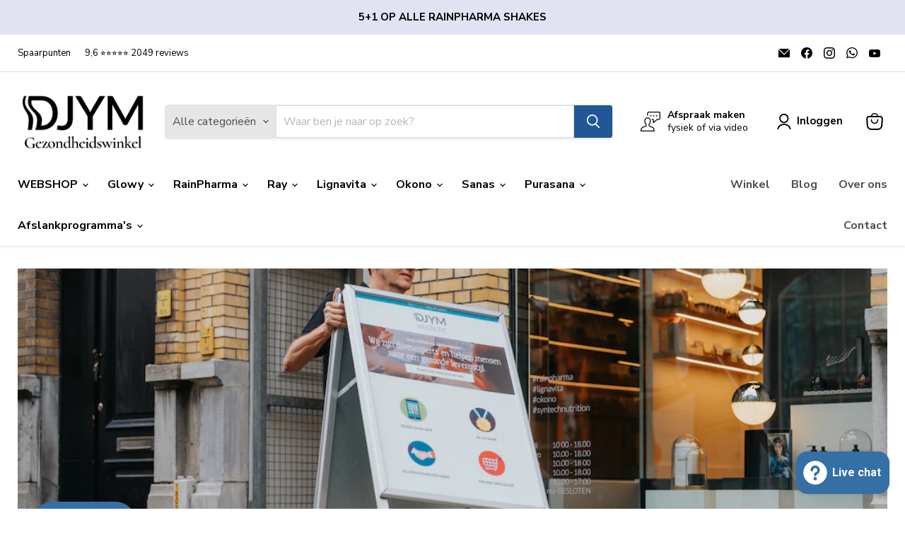

--- FILE ---
content_type: text/javascript
request_url: https://static.growave.io/growave-build/RewardsApplication.bb867129.js
body_size: 12224
content:
"use strict";(gwWebpackGlobal.webpackChunkstorefront_spa=gwWebpackGlobal.webpackChunkstorefront_spa||[]).push([[8913],{87718:(e,t,r)=>{r.d(t,{t:()=>n});var o=r(39741),i=r(1005);function n(e,t,r){var n,s,a,c,l=!1;return e&&"object"==typeof e?(n=e.bufferSize,c=void 0===n?1/0:n,s=e.windowTime,t=void 0===s?1/0:s,l=void 0!==(a=e.refCount)&&a,r=e.scheduler):c=null!=e?e:1/0,(0,i.u)({connector:function(){return new o.m(c,t,r)},resetOnError:!0,resetOnComplete:!1,resetOnRefCountZero:l})}},83063:(e,t,r)=>{r.r(t),r.d(t,{RewardsApplication:()=>nt});var o=r(73843),i=r(85663),n=r(19224);var s=r(57736),a=r(89490),c=r(64060),l=r(57209),g=r(92596),d=r(56437),h=r(30086),u=r(58811),p=r(29191),f=r(72728),m=r(11834),R=r(13916),w=r(54762),I=r(21263),S=r(16197),C=r(57460),b=r(67786),v=r(48780),y=r(39733),A=r(60232),E=r(69088),W=r(11535),P=r(81160),_=r(87718),j=r(16126),D=r(38975),T=r(59099),M=r(75505),O=r(62467),B=r(2150),V=r(93e3),G=r(28559),k=r(59326),N=r(85563),U=r(95488),F=r(34162),L=r(85350),$=r(47758),x=r(78338),Y=r(74482),X=r(74930),q=r(83204),J=r(70041),Q=r(80171),z=r(2274),H=r(17504),K=r(70159),Z=r(87423);var ee=r(5892),te=r(65932),re=r(93922),oe=r(45650),ie=r(49510);const ne=class{constructor(e){this.isDesignMode=e,this.injectors=[]}executeInjector(e,t,r){r(e).pipe((0,j.p)((e=>e.every(Boolean))),(0,D.s)(1),(0,T.M)((()=>t()))).subscribe()}injectWidgetsInDesignMode(){this.injectors.forEach((({injectInDesignMode:e,designModeConditions:t,startInjector:r})=>{e&&(t?this.executeInjector(t,r,oe.p):r())}))}registerInjectors(e){this.injectors=e}injectWidgets(){this.isDesignMode?this.injectWidgetsInDesignMode():this.injectors.forEach((({shopConditions:e,startInjector:t})=>{(0,ie.z)(e).pipe((0,j.p)((e=>e.every(Boolean))),(0,D.s)(1),(0,T.M)((()=>t()))).subscribe()}))}};var se=r(45910);var ae=r(11075),ce=r(20781),le=r(88822),ge=r(85037);const de=class{constructor(e){this.config=e}start(){this.config.logger.debug("AvailableRewardsCartWidgetInjector start",{placeholderSelector:this.config.placeholderSelector});const{REWARDS_AVAILABLE_REWARDS_CART_WIDGET:e}=ce.$;this.config.mutationObserverInjector.register({targetSelector:this.config.placeholderSelector}).subscribe((t=>{this.config.logger.debug("AvailableRewardsCartWidgetInjector found placeholder",{placeholder:t}),(async()=>{const r=new(await this.config.dynamicImportManager.importDefault(k.JQ,!0))({target:t,isWidgetShadowRootEnabled:(0,ge.Xg)(t,o.am)},this.config.logger);await r.init(),this.config.eventsCollector.pushEvent(this.config.eventsFactory.createWidgetInjected(e)),(0,H.BV)(new le.A(e))})()}))}};const he=class{constructor(e){this.config=e}start(){this.config.logger.debug("RewardsEarnPointsCartWidgetInjector start",{placeholderSelector:this.config.placeholderSelector});const{REWARDS_EARN_POINTS_CART_WIDGET:e}=ce.$;this.config.mutationObserverInjector.register({targetSelector:this.config.placeholderSelector}).subscribe((t=>{this.config.logger.debug("RewardsEarnPointsCartWidgetInjector found placeholder",{placeholder:t}),(async()=>{const r=new(await this.config.dynamicImportManager.importDefault(k.NU,!0))({target:t,isWidgetShadowRootEnabled:(0,ge.Xg)(t,o.am),cartTotalPrice$:this.config.attributesObserver.observe(t,"gw-cart-total-price")},this.config.logger);await r.init(),this.config.eventsCollector.pushEvent(this.config.eventsFactory.createWidgetInjected(e)),(0,H.BV)(new le.A(e))})()}))}};const ue=class{constructor(e){this.config=e}start(){this.config.logger.debug("RewardsConsentModalWidgetInjector start",{placeholderSelector:this.config.placeholderSelector});const e=ce.$.REWARDS_CONSENT_MODAL_WIDGET;this.config.mutationObserverInjector.register({targetSelector:this.config.placeholderSelector}).subscribe((t=>{this.config.logger?.debug("RewardsConsentModalWidgetInjector found placeholder",{placeholder:t}),(async()=>{const r=new(await this.config.dynamicImportManager.importDefault(k.hg,!0))({target:t},this.config.logger);await r.init(),this.config.eventsCollector.pushEvent(this.config.eventsFactory.createWidgetInjected(e)),(0,H.BV)(new le.A(e))})()}))}};const pe=class{constructor(e){this.config=e}start(){this.config.logger.debug("RewardsDrawerWidgetInjector start",{placeholderSelector:this.config.placeholderSelector});const e=ce.$.REWARDS_DRAWER_WIDGET;this.config.mutationObserverInjector.register({targetSelector:this.config.placeholderSelector}).subscribe((t=>{this.config.logger.debug("RewardsDrawerWidgetInjector found placeholder",{placeholder:t}),(async()=>{const r=new(await this.config.dynamicImportManager.importDefault(k.D8,!0))({target:t},this.config.logger);await r.init(),this.config.eventsCollector.pushEvent(this.config.eventsFactory.createWidgetInjected(e)),(0,H.BV)(new le.A(e))})()}))}};var fe=r(74941),me=r(81083),Re=r(72345),we=r(49200),Ie=r(44503),Se=r(63720);const Ce="gw-product-id",be="gw-variant-id";const ve=class{constructor(e){this.config=e}start(){this.config.logger.debug("RewardsEarnPointsProductPageWidgetInjector start",{placeholderSelector:this.config.placeholderSelector});const e=ce.$.REWARDS_EARN_POINTS_PRODUCT_PAGE_WIDGET,t=new re.A,{globalProductIdManager:r,globalProductVariantsIdManager:i}=t.resolveAll({globalProductIdManager:n.WA,globalProductVariantsIdManager:n.Ek});this.config.mutationObserverInjector.register({targetSelector:this.config.placeholderSelector}).pipe((0,Se.n)((e=>{this.config.logger?.debug("RewardsEarnPointsProductPageWidgetInjector found placeholder",{placeholder:e});const t=this.config.attributesObserver.observe(e,"gw-product-quantity"),o=(0,ge.sM)(e,Ce)||(0,ge.SK)(e,Ce),n=null===o?r:new me.K;null!==o&&n.registerProvider(new fe._(o));const s=(0,ge.sM)(e,be)||(0,ge.SK)(e,be),a=null===s?i:new Ie.i;return null!==s&&(a.registerProvider(new Re.X(this.config.attributesObserver,e,be)),a.registerProvider(new we.Y)),n.productId$.pipe((0,P.T)((r=>({placeholder:e,productId:r,productVariantsIdManager:a,productQuantity$:t}))))})),(0,T.M)((({placeholder:t,productId:r,productVariantsIdManager:i,productQuantity$:n})=>{if(!r)throw new Error(`Placeholder does not have data-${Ce} attribute.`);(async()=>{const s=new(await this.config.dynamicImportManager.importDefault(k.V$,!0))({target:t,productId:r,isWidgetShadowRootEnabled:(0,ge.Xg)(t,o.am),customImgUrl:(0,ge.wS)(t,"gw-custom-img-url")},this.config.logger,i,n);await s.init(),this.config.eventsCollector.pushEvent(this.config.eventsFactory.createWidgetInjected(e)),(0,H.BV)(new le.A(e))})()}))).subscribe()}};const ye=class{constructor(e){this.config=e}start(){this.config.logger.debug("FreeProductSliderWidgetInjector start",{placeholderSelector:this.config.placeholderSelector});const e=ce.$.REWARDS_FREE_PRODUCT_SLIDER_WIDGET;this.config.mutationObserverInjector.register({targetSelector:this.config.placeholderSelector}).subscribe((t=>{this.config.logger?.debug("FreeProductSliderWidgetInjector found placeholder",{placeholder:t}),(async()=>{const r=new(await this.config.dynamicImportManager.importDefault(k.Ui,!0))({target:t,isWidgetShadowRootEnabled:(0,ge.Xg)(t,o.am),isModalEnabled:(0,ge.Xg)(t,"gw-modal-enabled"),redirectToCartAfterRedeem:(0,ge.Xg)(t,"gw-redirect-to-cart-after-redeem")},this.config.logger);await r.init(),this.config.eventsCollector.pushEvent(this.config.eventsFactory.createWidgetInjected(e)),(0,H.BV)(new le.A(e))})()}))}};var Ae=r(93207);const Ee=class{constructor(e){this.config=e}start(){this.config.logger.debug("RewardsHubWidgetInjector start",{placeholderSelector:this.config.placeholderSelector}),this.config.mutationObserverInjector.register({targetSelector:this.config.placeholderSelector}).subscribe((e=>{this.config.logger?.debug("RewardsHubWidgetInjector found placeholder",{placeholder:e});const t=o._B.V1;let r,i;const n={target:e,isWidgetShadowRootEnabled:(0,ge.Xg)(e,o.am),translations:{pointsNamespace:Ae.RA.commonCriticalPoints},diResolverService:this.config.diResolverService};(async()=>{if(t===o._B.V1)if(this.config.isCustomerB2b){const e=await this.config.dynamicImportManager.importDefault(k.hY,!0);i=ce.$.REWARDS_HUB_WIDGET_V2,r=new e({...n,widgetName:i,translations:{...n.translations,widgetNamespace:Ae.RA.hubWidget,criticalWidgetNamespace:Ae.RA.criticalPopUpWidget}},this.config.logger)}else{const e=await this.config.dynamicImportManager.importDefault(k.fG,!0);i=ce.$.REWARDS_HUB_WIDGET,r=new e({...n,widgetName:i,translations:{...n.translations,widgetNamespace:Ae.RA.hubWidget,criticalWidgetNamespace:Ae.RA.criticalPopUpWidget}},this.config.logger)}else{const e=await this.config.dynamicImportManager.importDefault(k.zI,!0);i=ce.$.REWARDS_HUB_WIDGET_V2,r=new e({...n,widgetName:i,translations:{...n.translations,widgetNamespace:Ae.RA.hubWidgetV2}},this.config.logger)}await r.init(),this.config.eventsCollector.pushEvent(this.config.eventsFactory.createWidgetInjected(i)),(0,H.BV)(new le.A(i))})()}))}};const We=class{constructor(e){this.config=e}start(){this.config.logger.debug("RewardsCustomerPointsBalanceWidgetInjector start",{placeholderSelector:this.config.placeholderSelector});const e=ce.$.REWARDS_CUSTOMER_POINTS_BALANCE_INLINE_WIDGET;this.config.mutationObserverInjector.register({targetSelector:this.config.placeholderSelector}).subscribe((t=>{this.config.logger?.debug("RewardsCustomerPointsBalanceWidgetInjector found placeholder",{placeholder:t}),(async()=>{new(await this.config.dynamicImportManager.importDefault(k.eg,!0))({target:t,isPointsNameEnabled:(0,ge.fw)(t,"gw-enable-points-name")},this.config.logger).init(),this.config.eventsCollector.pushEvent(this.config.eventsFactory.createWidgetInjected(e)),(0,H.BV)(new le.A(e))})()}))}};const Pe=class{constructor(e){this.config=e}start(){this.config.logger.debug("RewardsJoinNowModalWidgetInjector start",{placeholderSelector:this.config.placeholderSelector});const e=ce.$.REWARDS_JOIN_NOW_MODAL_WIDGET;this.config.mutationObserverInjector.register({targetSelector:this.config.placeholderSelector}).subscribe((t=>{this.config.logger?.debug("RewardsJoinNowModalWidgetInjector found placeholder",{placeholder:t}),(async()=>{const r=new(await this.config.dynamicImportManager.importDefault(k.L_,!0))({target:t},this.config.logger);await r.init(),this.config.eventsCollector.pushEvent(this.config.eventsFactory.createWidgetInjected(e)),(0,H.BV)(new le.A(e))})()}))}};const _e=class{constructor(e){this.config=e}start(){this.config.logger.debug("RewardsLoyaltyInfoPageWidgetInjector start",{placeholderSelector:this.config.placeholderSelector});this.config.mutationObserverInjector.register({targetSelector:this.config.placeholderSelector}).subscribe((e=>{this.config.logger?.debug("RewardsLoyaltyInfoPageWidgetInjector found placeholder",{placeholder:e}),(async()=>{const t=(0,ge.wS)(e,o.hZ),r=(0,ge.Xg)(e,o.am),i=(0,ge.wS)(e,"gw-custom-redeem-link"),n=(0,ge.wS)(e,"gw-custom-points-img-url"),s=(0,ge.wS)(e,"gw-custom-referral-img-url"),a=(0,ge.wS)(e,"gw-custom-vip-tiers-img-url"),c={target:e,widgetVersion:t,customRedeemLinkUrl:i,customPointsImgUrl:n,isWidgetShadowRootEnabled:r};let l,g;if(t===o._B.V1){l=new(await this.config.dynamicImportManager.importDefault(k.DJ,!0))({...c,customReferralImgUrl:s,customVipTiersImgUrl:a},this.config.logger,this.config.dynamicImportManager),g=ce.$.REWARDS_LOYALTY_INFO_PAGE_WIDGET}else{l=new(await this.config.dynamicImportManager.importDefault(k.VS,!0))(c,this.config.logger,this.config.dynamicImportManager),g=ce.$.REWARDS_LOYALTY_INFO_PAGE_WIDGET_V2}await l.init(),this.config.eventsCollector.pushEvent(this.config.eventsFactory.createWidgetInjected(g)),(0,H.BV)(new le.A(g))})()}))}};const je=class{constructor(e){this.config=e}start(){this.config.logger.debug("RewardsAvailableRewardsPageWidgetInjector start",{placeholderSelector:this.config.placeholderSelector});this.config.mutationObserverInjector.register({targetSelector:this.config.placeholderSelector}).subscribe((e=>{let t,r;this.config.logger?.debug("RewardsAvailableRewardsPageWidgetInjector found placeholder",{placeholder:e}),(async()=>{if(this.config.isCustomerB2b){const i=await this.config.dynamicImportManager.importDefault(k.uN,!0);r=ce.$.REWARDS_AVAILABLE_REWARDS_B2B_PAGE_WIDGET,t=new i({target:e,isWidgetShadowRootEnabled:(0,ge.Xg)(e,o.am)},this.config.logger)}else{const i=await this.config.dynamicImportManager.importDefault(k.o5,!0);r=ce.$.REWARDS_AVAILABLE_REWARDS_PAGE_WIDGET,t=new i({target:e,isWidgetShadowRootEnabled:(0,ge.Xg)(e,o.am)},this.config.logger)}await t.init(),this.config.eventsCollector.pushEvent(this.config.eventsFactory.createWidgetInjected(r)),(0,H.BV)(new le.A(r))})()}))}};const De=class{constructor(e){this.config=e}start(){this.config.logger.debug("RewardsAvailableRewardsPageWidgetModalInjector start",{placeholderSelector:this.config.placeholderSelector});this.config.mutationObserverInjector.register({targetSelector:this.config.placeholderSelector}).subscribe((e=>{let t,r;this.config.logger?.debug("RewardsAvailableRewardsPageWidgetModalInjector found placeholder",{placeholder:e}),(async()=>{if(this.config.isCustomerB2b){const o=await this.config.dynamicImportManager.importDefault(k.ZG);r=ce.$.REWARDS_AVAILABLE_REWARDS_B2B_PAGE_WIDGET_MODAL,t=new o({target:e},this.config.logger)}else{const o=await this.config.dynamicImportManager.importDefault(k.pR);r=ce.$.REWARDS_AVAILABLE_REWARDS_PAGE_WIDGET_MODAL,t=new o({target:e},this.config.logger)}await t.init(),this.config.eventsCollector.pushEvent(this.config.eventsFactory.createWidgetInjected(r)),(0,H.BV)(new le.A(r))})()}))}};const Te=class{constructor(e){this.config=e}start(){this.config.logger.debug("RewardsAvailableStoreCreditPageWidgetModalInjector start",{placeholderSelector:this.config.placeholderSelector});const e=ce.$.REWARDS_AVAILABLE_STORE_CREDIT_PAGE_WIDGET_MODAL;this.config.mutationObserverInjector.register({targetSelector:this.config.placeholderSelector}).subscribe((t=>{this.config.logger?.debug("RewardsAvailableStoreCreditPageWidgetModalInjector found placeholder",{placeholder:t}),(async()=>{const r=new(await this.config.dynamicImportManager.importDefault(k.J1))({target:t},this.config.logger);await r.init(),this.config.eventsCollector.pushEvent(this.config.eventsFactory.createWidgetInjected(e)),(0,H.BV)(new le.A(e))})()}))}};const Me=class{constructor(e){this.config=e}start(){this.config.logger.debug("RewardsConsentPageWidgetInjector start",{placeholderSelector:this.config.placeholderSelector});const e=ce.$.REWARDS_CONSENT_PAGE_WIDGET;this.config.mutationObserverInjector.register({targetSelector:this.config.placeholderSelector}).subscribe((t=>{this.config.logger?.debug("RewardsConsentPageWidgetInjector found placeholder",{placeholder:t}),(async()=>{const r=new(await this.config.dynamicImportManager.importDefault(k.Xj,!0))({target:t,isWidgetShadowRootEnabled:(0,ge.Xg)(t,o.am)},this.config.logger);await r.init(),this.config.eventsCollector.pushEvent(this.config.eventsFactory.createWidgetInjected(e)),(0,H.BV)(new le.A(e))})()}))}};const Oe=class{constructor(e){this.config=e}start(){this.config.logger.debug("RewardsEmptyStatePageWidgetInjector start",{placeholderSelector:this.config.placeholderSelector});const e=ce.$.REWARDS_EMPTY_STATE_PAGE_WIDGET;this.config.mutationObserverInjector.register({targetSelector:this.config.placeholderSelector}).subscribe((t=>{this.config.logger?.debug("RewardsEmptyStatePageWidgetInjector found placeholder",{placeholder:t}),(async()=>{new(await this.config.dynamicImportManager.importDefault(k.pV,!0))({target:t},this.config.logger).init(),this.config.eventsCollector.pushEvent(this.config.eventsFactory.createWidgetInjected(e)),(0,H.BV)(new le.A(e))})()}))}};const Be=class{constructor(e){this.config=e}start(){this.config.logger.debug("RewardsFaqPageWidgetInjector start",{placeholderSelector:this.config.placeholderSelector});const e=ce.$.REWARDS_FAQ_PAGE_WIDGET;this.config.mutationObserverInjector.register({targetSelector:this.config.placeholderSelector}).subscribe((t=>{this.config.logger?.debug("RewardsFaqPageWidgetInjector found placeholder",{placeholder:t}),(async()=>{const r=new(await this.config.dynamicImportManager.importDefault(k.ni,!0))({target:t,isWidgetShadowRootEnabled:(0,ge.Xg)(t,o.am)},this.config.logger);await r.init(),this.config.eventsCollector.pushEvent(this.config.eventsFactory.createWidgetInjected(e)),(0,H.BV)(new le.A(e))})()}))}};const Ve=class{constructor(e){this.config=e}start(){this.config.logger.debug("RewardsHistoryPageWidgetInjector start",{placeholderSelector:this.config.placeholderSelector});const e=ce.$.REWARDS_HISTORY_PAGE_WIDGET;this.config.mutationObserverInjector.register({targetSelector:this.config.placeholderSelector}).subscribe((t=>{this.config.logger?.debug("RewardsHistoryPageWidgetInjector found placeholder",{placeholder:t}),(async()=>{const r=new(await this.config.dynamicImportManager.importDefault(k.H,!0))({target:t,isWidgetShadowRootEnabled:(0,ge.Xg)(t,o.am)},this.config.logger);await r.init(),this.config.eventsCollector.pushEvent(this.config.eventsFactory.createWidgetInjected(e)),(0,H.BV)(new le.A(e))})()}))}};var Ge=r(89227),ke=r(75117);const Ne=class{constructor(e){this.config=e}start(){this.config.logger.debug("RewardsReferralProgramPageWidgetInjector start",{placeholderSelector:this.config.placeholderSelector});this.config.mutationObserverInjector.register({targetSelector:this.config.placeholderSelector}).subscribe((e=>{this.config.logger?.debug("RewardsReferralProgramPageWidgetInjector found placeholder",{placeholder:e}),(async()=>{const t=V.kL.resolve(ke.A),r=(0,Ge.I)(ce.$.REWARDS_REFERRAL_PROGRAM_PAGE_WIDGET,e,t),i=(0,ge.wS)(e,"gw-img-url"),n=(0,ge.Xg)(e,o.am),s={target:e,customerImageUrl:i,isWidgetShadowRootEnabled:n};let a,c;if(r===o._B.V1){a=new(await this.config.dynamicImportManager.importDefault(k.cf,!0))(s,this.config.logger),c=ce.$.REWARDS_REFERRAL_PROGRAM_PAGE_WIDGET}else{a=new(await this.config.dynamicImportManager.importDefault(k.o1,!0))(s,this.config.logger),c=ce.$.REWARDS_REFERRAL_PROGRAM_PAGE_WIDGET_V2}await a.init(),this.config.eventsCollector.pushEvent(this.config.eventsFactory.createWidgetInjected(c)),(0,H.BV)(new le.A(c))})()}))}};const Ue=class{constructor(e){this.config=e}start(){this.config.logger.debug("RewardsReferralsPageWidgetInjector start",{placeholderSelector:this.config.placeholderSelector});const e=ce.$.REWARDS_REFERRALS_PAGE_WIDGET;this.config.mutationObserverInjector.register({targetSelector:this.config.placeholderSelector}).subscribe((t=>{this.config.logger?.debug("RewardsReferralsPageWidgetInjector found placeholder",{placeholder:t}),(async()=>{const r=new(await this.config.dynamicImportManager.importDefault(k.FM,!0))({target:t,isWidgetShadowRootEnabled:(0,ge.Xg)(t,o.am)},this.config.logger);await r.init(),this.config.eventsCollector.pushEvent(this.config.eventsFactory.createWidgetInjected(e)),(0,H.BV)(new le.A(e))})()}))}};const Fe=class{constructor(e){this.config=e}start(){this.config.logger.debug("RewardsVipTiersPageWidgetInjector start",{placeholderSelector:this.config.placeholderSelector});this.config.mutationObserverInjector.register({targetSelector:this.config.placeholderSelector}).subscribe((e=>{this.config.logger?.debug("RewardsVipTiersPageWidgetInjector found placeholder",{placeholder:e}),(async()=>{const t=V.kL.resolve(ke.A),r=(0,Ge.I)(ce.$.REWARDS_VIP_TIERS_PAGE_WIDGET,e,t),i=(0,ge.Xg)(e,o.am),n={target:e,isWidgetShadowRootEnabled:i};let s,a;if(r===o._B.V1){s=new(await this.config.dynamicImportManager.importDefault(k.Ng,!0))(n,this.config.logger),a=ce.$.REWARDS_VIP_TIERS_PAGE_WIDGET}else{s=new(await this.config.dynamicImportManager.importDefault(k.$P,!0))(n,this.config.logger),a=ce.$.REWARDS_VIP_TIERS_PAGE_WIDGET_V2}await s.init(),this.config.eventsCollector.pushEvent(this.config.eventsFactory.createWidgetInjected(a)),(0,H.BV)(new le.A(a))})()}))}},Le="gw-show-points-balance";const $e=class{constructor(e){this.config=e}start(){this.config.logger.debug("RewardsWaysToEarnPageWidgetInjector start",{placeholderSelector:this.config.placeholderSelector});this.config.mutationObserverInjector.register({targetSelector:this.config.placeholderSelector}).subscribe((e=>{let t,r;this.config.logger?.debug("RewardsWaysToEarnPageWidgetInjector found placeholder",{placeholder:e}),(async()=>{if(this.config.isCustomerB2b){const i=await this.config.dynamicImportManager.importDefault(k.CG,!0);r=ce.$.REWARDS_WAYS_TO_EARN_PAGE_WIDGET,t=new i({target:e,isWidgetShadowRootEnabled:(0,ge.Xg)(e,o.am),showPointsBalance:(0,ge.Xg)(e,Le)},this.config.logger)}else{const i=await this.config.dynamicImportManager.importDefault(k.m9,!0);r=ce.$.REWARDS_WAYS_TO_EARN_B2B_PAGE_WIDGET,t=new i({target:e,isWidgetShadowRootEnabled:(0,ge.Xg)(e,o.am),showPointsBalance:(0,ge.Xg)(e,Le)},this.config.logger)}await t.init(),this.config.eventsCollector.pushEvent(this.config.eventsFactory.createWidgetInjected(r)),(0,H.BV)(new le.A(r))})()}))}};const xe=class{constructor(e){this.config=e}start(){this.config.logger.debug("RewardsWaysToEarnPageWidgetModalInjector start",{placeholderSelector:this.config.placeholderSelector});this.config.mutationObserverInjector.register({targetSelector:this.config.placeholderSelector}).subscribe((e=>{let t,r;this.config.logger?.debug("RewardsWaysToEarnPageWidgetModalInjector found placeholder",{placeholder:e}),(async()=>{if(this.config.isCustomerB2b){const o=await this.config.dynamicImportManager.importDefault(k.Fp,!0);r=ce.$.REWARDS_WAYS_TO_EARN_B2B_PAGE_WIDGET_MODAL,t=new o({target:e},this.config.logger)}else{const o=await this.config.dynamicImportManager.importDefault(k.PD);r=ce.$.REWARDS_WAYS_TO_EARN_PAGE_WIDGET_MODAL,t=new o({target:e},this.config.logger)}await t.init(),this.config.eventsCollector.pushEvent(this.config.eventsFactory.createWidgetInjected(r)),(0,H.BV)(new le.A(r))})()}))}},Ye="gw-show-points-balance",Xe="gw-redirect-to-cart-after-redeem";const qe=class{constructor(e){this.config=e}start(){this.config.logger.debug("RewardsWaysToSpendPageWidgetInjector start",{placeholderSelector:this.config.placeholderSelector});this.config.mutationObserverInjector.register({targetSelector:this.config.placeholderSelector}).subscribe((e=>{let t,r;this.config.logger?.debug("RewardsWaysToSpendPageWidgetInjector found placeholder",{placeholder:e}),(async()=>{if(this.config.isCustomerB2b){const i=await this.config.dynamicImportManager.importDefault(k.eF,!0);r=ce.$.REWARDS_WAYS_TO_SPEND_B2B_PAGE_WIDGET,t=new i({target:e,isWidgetShadowRootEnabled:(0,ge.Xg)(e,o.am),showPointsBalance:(0,ge.Xg)(e,Ye),redirectToCartAfterRedeem:(0,ge.Xg)(e,Xe)},this.config.logger)}else{const i=await this.config.dynamicImportManager.importDefault(k.cl,!0);r=ce.$.REWARDS_WAYS_TO_SPEND_PAGE_WIDGET,t=new i({target:e,isWidgetShadowRootEnabled:(0,ge.Xg)(e,o.am),showPointsBalance:(0,ge.Xg)(e,Ye),redirectToCartAfterRedeem:(0,ge.Xg)(e,Xe)},this.config.logger)}await t.init(),this.config.eventsCollector.pushEvent(this.config.eventsFactory.createWidgetInjected(r)),(0,H.BV)(new le.A(r))})()}))}};const Je=class{constructor(e){this.config=e}start(){this.config.logger.debug("RewardsWaysToSpendPageWidgetModalInjector start",{placeholderSelector:this.config.placeholderSelector});this.config.mutationObserverInjector.register({targetSelector:this.config.placeholderSelector}).subscribe((e=>{let t,r;this.config.logger?.debug("RewardsWaysToSpendPageWidgetModalInjector found placeholder",{placeholder:e}),(async()=>{if(this.config.isCustomerB2b){const o=await this.config.dynamicImportManager.importDefault(k.Db);r=ce.$.REWARDS_WAYS_TO_SPEND_B2B_PAGE_WIDGET_MODAL,t=new o({target:e},this.config.logger)}else{const o=await this.config.dynamicImportManager.importDefault(k.lX);r=ce.$.REWARDS_WAYS_TO_SPEND_PAGE_WIDGET_MODAL,t=new o({target:e},this.config.logger)}await t.init(),this.config.eventsCollector.pushEvent(this.config.eventsFactory.createWidgetInjected(r)),(0,H.BV)(new le.A(r))})()}))}};const Qe=class{constructor(e){this.config=e}start(){this.config.logger.debug("RewardsPopUpWidgetInjector start",{placeholderSelector:this.config.placeholderSelector});const e=ce.$.REWARDS_POP_UP_WIDGET;this.config.branding$.pipe((0,D.s)(1),(0,T.M)((t=>{this.config.mutationObserverInjector.register({targetSelector:`${this.config.placeholderSelector}-${t.popUpWidget.launcher.position.placement}`}).subscribe((t=>{this.config.logger.debug("RewardsPopUpWidgetInjector found placeholder",{placeholder:t}),(async()=>{const r=new(await this.config.dynamicImportManager.importDefault(k.C1,!0))({target:t},this.config.logger);await r.init(),this.config.eventsCollector.pushEvent(this.config.eventsFactory.createWidgetInjected(e)),(0,H.BV)(new le.A(e))})()}))}))).subscribe()}};const ze=class{constructor(e){this.config=e}start(){this.config.logger.debug("RewardsQrCodeModalWidgetInjector start",{placeholderSelector:this.config.placeholderSelector});const e=ce.$.REWARDS_QR_CODE_MODAL_WIDGET;this.config.mutationObserverInjector.register({targetSelector:this.config.placeholderSelector}).subscribe((t=>{this.config.logger?.debug("RewardsQrCodeModalWidgetInjector found placeholder",{placeholder:t}),(async()=>{const r=new(await this.config.dynamicImportManager.importDefault(k.HM))({target:t},this.config.logger);await r.init(),this.config.eventsCollector.pushEvent(this.config.eventsFactory.createWidgetInjected(e)),(0,H.BV)(new le.A(e))})()}))}};const He=class{constructor(e){this.config=e}start(){this.config.logger.debug("RewardsRefundDiscountModalWidgetInjector start",{placeholderSelector:this.config.placeholderSelector});const e=ce.$.REWARDS_REFUND_DISCOUNT_MODAL_WIDGET;this.config.mutationObserverInjector.register({targetSelector:this.config.placeholderSelector}).subscribe((t=>{this.config.logger?.debug("RewardsRefundDiscountModalWidgetInjector found placeholder",{placeholder:t}),(async()=>{const r=new(await this.config.dynamicImportManager.importDefault(k.Od))({target:t},this.config.logger);await r.init(),this.config.eventsCollector.pushEvent(this.config.eventsFactory.createWidgetInjected(e)),(0,H.BV)(new le.A(e))})()}))}};const Ke=class{constructor(e){this.config=e}start(){this.config.logger.debug("RewardsVerifyAccountModalWidgetInjector start",{placeholderSelector:this.config.placeholderSelector});const e=ce.$.REWARDS_VERIFY_ACCOUNT_MODAL_WIDGET;this.config.mutationObserverInjector.register({targetSelector:this.config.placeholderSelector}).subscribe((t=>{this.config.logger?.debug("RewardsVerifyAccountModalWidgetInjector found placeholder",{placeholder:t}),(async()=>{new(await this.config.dynamicImportManager.importDefault(k.DO))({target:t},this.config.logger).init(),this.config.eventsCollector.pushEvent(this.config.eventsFactory.createWidgetInjected(e)),(0,H.BV)(new le.A(e))})()}))}};const Ze=class{constructor(e){this.config=e}start(){this.config.logger.debug("RewardsVipTiersCardWidgetInjector start",{placeholderSelector:this.config.placeholderSelector});const e=ce.$.REWARDS_VIP_TIERS_CARD_WIDGET;this.config.mutationObserverInjector.register({targetSelector:this.config.placeholderSelector}).subscribe((t=>{this.config.logger?.debug("RewardsVipTiersCardWidgetInjector found placeholder",{placeholder:t}),(async()=>{const r=new(await this.config.dynamicImportManager.importDefault(k.Al,!0))({target:t,isWidgetShadowRootEnabled:(0,ge.Xg)(t,o.am)},this.config.logger);await r.init(),this.config.eventsCollector.pushEvent(this.config.eventsFactory.createWidgetInjected(e)),(0,H.BV)(new le.A(e))})()}))}};const et=class{constructor(e){this.config=e}start(){this.config.logger.debug("RewardsVipTiersMultiProgressWidgetInjector start",{placeholderSelector:this.config.placeholderSelector});const e=ce.$.REWARDS_VIP_TIERS_MULTI_PROGRESS_WIDGET;this.config.mutationObserverInjector.register({targetSelector:this.config.placeholderSelector}).subscribe((t=>{this.config.logger?.debug("RewardsVipTiersMultiProgressWidgetInjector found placeholder",{placeholder:t}),(async()=>{const r=new(await this.config.dynamicImportManager.importDefault(k.yh,!0))({target:t,isWidgetShadowRootEnabled:(0,ge.Xg)(t,o.am)},this.config.logger);await r.init(),this.config.eventsCollector.pushEvent(this.config.eventsFactory.createWidgetInjected(e)),(0,H.BV)(new le.A(e))})()}))}};const tt=class{constructor(e){this.config=e}start(){this.config.logger.debug("RewardsVipTiersSingleProgressWidgetInjector start",{placeholderSelector:this.config.placeholderSelector});this.config.mutationObserverInjector.register({targetSelector:this.config.placeholderSelector}).subscribe((e=>{this.config.logger?.debug("RewardsVipTiersSingleProgressWidgetInjector found placeholder",{placeholder:e}),(async()=>{const t=(0,ge.wS)(e,o.hZ),r=(0,ge.Xg)(e,o.am),i={target:e,widgetVersion:t,isWidgetShadowRootEnabled:r};let n,s;if(t===o._B.V2){n=new(await this.config.dynamicImportManager.importDefault(k.Lh,!0))(i,this.config.logger),s=ce.$.REWARDS_VIP_TIERS_SINGLE_PROGRESS_WIDGET_V2}else{n=new(await this.config.dynamicImportManager.importDefault(k.xO,!0))(i,this.config.logger),s=ce.$.REWARDS_VIP_TIERS_SINGLE_PROGRESS_WIDGET}await n.init(),this.config.eventsCollector.pushEvent(this.config.eventsFactory.createWidgetInjected(s)),(0,H.BV)(new le.A(s))})()}))}};var rt=function(e,t,r,o){var i,n=arguments.length,s=n<3?t:null===o?o=Object.getOwnPropertyDescriptor(t,r):o;if("object"==typeof Reflect&&"function"==typeof Reflect.decorate)s=Reflect.decorate(e,t,r,o);else for(var a=e.length-1;a>=0;a--)(i=e[a])&&(s=(n<3?i(s):n>3?i(t,r,s):i(t,r))||s);return n>3&&s&&Object.defineProperty(t,r,s),s},ot=function(e,t){if("object"==typeof Reflect&&"function"==typeof Reflect.metadata)return Reflect.metadata(e,t)},it=function(e,t){return function(r,o){t(r,o,e)}};let nt=class{constructor(e,t,r,o){this.config=e,this.mutationObserverInjector=r,this.attributesObserver=o,this.widgets=[],this.exports={},(0,B.vA)(e,ee.I),this.dynamicImportManager=t.exports.dynamicImportManager,k.BG.forEach((e=>{this.dynamicImportManager.register(e)}))}init(){const e=new l.e("rewards");e.debug("RewardsApplication is initialized",{...this.config});const t=new re.A,{baseModule:r,commonModule:R,analyticsEventsCollectorModule:E,tokenManagerModule:W,authenticationModule:B,growaveStorefrontValuesModule:k,productsModule:ee,localizationInfoProvider:oe,sdkModule:ie,modalManager:ce,customerInfoProvider:le}=t.resolveAll({baseModule:u.W,analyticsEventsCollectorModule:g.L,commonModule:f.M,tokenManagerModule:A.f,authenticationModule:d.H,growaveStorefrontValuesModule:w.A,productsModule:b.p,localizationInfoProvider:n.Q,sdkModule:y.B,modalManager:n.UO,customerInfoProvider:n.zD}),{tokenManager:ge}=W.exports,{eventsCollector:de,eventsFactory:he}=E.exports,{designModeQueryParamsProvider:ue,locationController:pe,designModeProvider:fe,urlsBuilder:me,baseUrlProvider:Re}=R.exports,{authenticationInfoProvider:we}=B.exports,{growaveStorefrontValuesService:Ie}=k.exports,{productsService:Se,productsQuery:Ce}=ee.exports,be=we.selectRole().pipe((0,P.T)((e=>e===h.z.Customer)),(0,_.t)({bufferSize:1,refCount:!0})),ve=!!fe.isDesignMode(),ye=le.getIsB2b(),Ae={logger:e,eventsCollector:de,eventsFactory:he,dynamicImportManager:this.dynamicImportManager,mutationObserverInjector:this.mutationObserverInjector,diResolverService:t};(0,z.m)(ce),V.kL.register(se.B$,{useFactory:(0,V.TS)((e=>e.resolve(n.hD).initedFromSdk?new I.A:new S.A(e.resolve(n.hD).shopCurrency,e.resolve(C.N).exports.gwCurrency)))}),V.kL.registerInstance(se.aA,new G.A),V.kL.registerInstance(se.S2,e),V.kL.register(se.Vu,{useFactory:(0,V.TS)((e=>new c.A(new a.A(new s.Ay(Re.appendToBaseUrl("/storefront-api/rewards-storefront/v2"),void 0,{[i.Jm]:e.resolve(n.vk).currentApp,designMode:ve,...ue.queryParams},e.resolve(se.S2)),de,pe,he),ge)))}),V.kL.register(se.eU,{useFactory:(0,V.TS)((e=>new c.A(new a.A(new s.Ay(Re.appendToBaseUrl("/storefront-api/rewards-storefront/v3"),void 0,{[i.Jm]:e.resolve(n.vk).currentApp,designMode:ve,...ue.queryParams},e.resolve(se.S2)),de,pe,he),ge)))}),V.kL.register(m.u,{useFactory:(0,V.TS)((e=>new c.A(new a.A(new s.Ay(Re.appendToBaseUrl("/lambda"),void 0,{[i.Jm]:e.resolve(n.vk).currentApp,designMode:ve,...ue.queryParams},e.resolve(n.Xg)),de,pe,he),ge)))});const{programAccountApiService:Ee,programAccountService:We,earningRulesApiService:Pe,spendingRulesApiService:_e,customerRewardsApiService:je,vipTiersApiService:De,storefrontValuesService:Te,customerEligibilityService:Me,referralContextService:Oe,verificationTokenApiService:Be,b2bCompanyService:Ve}=t.resolveAll({programAccountApiService:L.A,programAccountService:$.A,earningRulesApiService:F.A,spendingRulesApiService:Y.A,customerRewardsApiService:U.A,vipTiersApiService:Q.A,storefrontValuesService:q.A,customerEligibilityService:te.A,referralContextService:x.A,verificationTokenApiService:J.A,b2bCompanyService:N.A});be.pipe((0,j.p)((e=>e||ve)),(0,D.s)(1),(0,T.M)((()=>{ye?(0,M.s)(Ve.getB2bCompanyPointBalance({locale:(0,ae.Q)(oe.getLanguageIsoCode())})):(0,M.s)(We.getRewardsProgramAccount({locale:(0,ae.Q)(oe.getLanguageIsoCode())}))}))).subscribe();const Ge=Te.selectRewardsBranding(),ke=new ne(ve),{popUpWidget:Ne,drawerWidget:Ue}=X.J8,Fe=Me.selectIsEligibleCustomer(),Le=Te.selectRewardsProgramStatus(X.q7.pointsProgramEnabled),$e=Te.selectRewardsProgramStatus(X.q7.tiersProgramEnabled),xe=Te.selectRewardsProgramStatus(X.q7.referralProgramEnabled),Ye=Te.selectRewardsProgramStatus(X.q7.b2bProgramEnabled),Xe=Te.selectRewardsPageWidgetsAvailability().pipe((0,P.T)((e=>e.canUseRewardPage))),qe=Ie.selectAccountUISettings().pipe((0,P.T)((e=>e.canUseAccountUI))),Je=Te.selectRewardsPosSettings().pipe((0,P.T)((e=>e.isEnabled))),Qe=Ge.pipe((0,P.T)((e=>(e=>{const t=window.innerWidth>=1024,r=e===X.Ev.allDevices,o=e===X.Ev.desktopOnly;return r||o&&t})(e.popUpWidget.launcher.visibility.device)))),ze=Te.selectRewardsGeneralSettings().pipe((0,P.T)((e=>{return t=pe.getHref(),r=me.createRewardsPageUrl(e.rewardPageHandle??""),!(t.replace(/[?#].*$/,"")===r);var t,r}))),He=Ge.pipe((0,P.T)((e=>e.general.widget.type===Ne))),Ke=Ge.pipe((0,P.T)((e=>e.general.widget.type===Ue))),Ze=Te.selectRewardsGeneralSettings().pipe((0,P.T)((e=>e.isCustomersCanSelfRefund))),et=Te.selectRewardsGeneralSettings().pipe((0,P.T)((e=>e.isRewardsConsentRequired||!1)));return ke.registerInjectors([this.createPopUpWidgetInjectorConfig({shopConditions:[Fe,Qe,ze,He,ye?Ye:(0,O.of)(!0)],designModeConditions:[He,Qe],injectorCommonConfig:Ae,branding$:Ge}),this.createDrawerWidgetInjectorConfig({shopConditions:[Fe,ze,Ke,ye?Ye:(0,O.of)(!0)],injectorCommonConfig:Ae,designModeConditions:[Ke]}),this.createPointsWidgetsInjectorConfig({shopConditions:[Fe,ye?Ye:Le,Xe],injectorCommonConfig:Ae,isCustomerB2b:ye}),this.createEarnPointsWidgetConfig({shopConditions:[Fe,Le,(0,O.of)(!ye)],injectorCommonConfig:Ae}),this.createVipTiersWidgetsConfig({shopConditions:[Fe,$e,Xe,(0,O.of)(!ye)],injectorCommonConfig:Ae}),this.createVipTiersProgressWidgetsConfig({shopConditions:[Fe,$e,(0,O.of)(!ye)],injectorCommonConfig:Ae}),this.createLoyaltyInfoPageWidgetConfig({shopConditions:[Fe,be,qe,(0,O.of)(!ye)],injectorCommonConfig:Ae}),this.createQrCodeModalWidgetConfig({shopConditions:[Fe,be,qe,Je,(0,O.of)(!ye)],injectorCommonConfig:Ae}),this.createRefundDiscountModalWidgetConfig({shopConditions:[Fe,be,Ze,(0,O.of)(!ye)],injectorCommonConfig:Ae}),this.createAvailableRewardsWidgetsConfig({shopConditions:[Fe,be,Xe,ye?Ye:(0,O.of)(!0)],injectorCommonConfig:Ae,isCustomerB2b:ye}),this.createAvailableStoreCreditAndHistoryWidgetsConfig({shopConditions:[Fe,be,Xe,(0,O.of)(!ye)],injectorCommonConfig:Ae}),this.createCustomerPointsBalanceInlineWidgetConfig({shopConditions:[Fe,be,(0,O.of)(!ye)],injectorCommonConfig:Ae}),this.createReferralProgramWidgetsConfig({shopConditions:[Fe,Me.selectCanUseReferralProgram(),Xe,(0,O.of)(!ye)],injectorCommonConfig:Ae}),this.createReferralsPageWidgetConfig({shopConditions:[Fe,be,Me.selectCanUseReferralProgram(),Xe,(0,O.of)(!ye)],injectorCommonConfig:Ae}),this.createHubAndAvailableCartWidgetConfig({shopConditions:[Fe],injectorCommonConfig:Ae,isCustomerB2b:ye}),this.createFaqPageWidgetConfig({shopConditions:[Fe,Xe,(0,O.of)(!ye)],injectorCommonConfig:Ae}),this.createJoinNowModalWidgetConfig({shopConditions:[be.pipe((0,P.T)((e=>!e))),xe,(0,O.of)(!ye),(0,O.of)(!!Oe.getReferralContext())],injectorCommonConfig:Ae}),this.createEmptyStatePageWidgetConfig({shopConditions:[Fe.pipe((0,P.T)((e=>!e)))],injectorCommonConfig:Ae}),this.createRewardsConsentPageWidgetConfig({shopConditions:[Fe,be,Xe,et],injectorCommonConfig:Ae}),this.createConsentModalWidgetConfig({shopConditions:[Fe,be,et],injectorCommonConfig:Ae})]),ke.injectWidgets(),(({programAccountApiService:e,earningRulesApiService:t,spendingRulesApiService:r,customerRewardsApiService:o,vipTiersApiService:i,modalManager:n,dynamicImportManager:s,productsService:a,verificationTokenApiService:c})=>{(0,H.Jf)(K.n.GET_REWARDS_PROGRAM_ACCOUNT,(({locale:t,onSuccess:r,onError:o})=>{(0,M.s)(e.getRewardsProgramAccount({locale:t})).then((e=>r(e))).catch((e=>o(e)))})),(0,H.Jf)(K.n.GET_REWARDS_EARNING_RULES,(({locale:e,onSuccess:r,onError:o})=>{(0,M.s)(t.getEarningRules({locale:e}).pipe((0,T.M)((({rules:e})=>e.forEach((({rewarding:e})=>(0,Z.yj)(e,a))))))).then((e=>r(e))).catch((e=>o(e)))})),(0,H.Jf)(K.n.GET_REWARDS_SPENDING_RULES,(({locale:e,onSuccess:t,onError:o})=>{(0,M.s)(r.getSpendingRules({locale:e}).pipe((0,T.M)((({items:e})=>e.forEach((({metadata:{products:e}})=>{e.length&&a.addProductForFetching(e[0].id)})))))).then((e=>t(e))).catch((e=>o(e)))})),(0,H.Jf)(K.n.REDEEM_REWARD,(({body:e,onSuccess:t,onError:o})=>{(0,M.s)(r.redeem(e)).then((()=>t())).catch((e=>o(e)))})),(0,H.Jf)(K.n.GET_CUSTOMER_ACTIVE_REWARDS,(({locale:e,onSuccess:t,onError:r})=>{(0,M.s)(o.getCustomerActiveRewards({locale:e}).pipe((0,T.M)((({rewards:e})=>e.forEach((({reward:e})=>(0,Z.yj)(e,a))))))).then((e=>t(e))).catch((e=>r(e)))})),(0,H.Jf)(K.n.GET_REWARDS_VIP_TIERS,(({locale:e,onSuccess:t,onError:r})=>{(0,M.s)(i.getTiers({locale:e}).pipe((0,T.M)((({tiers:e})=>e.forEach((({rewarding:e})=>(0,Z.yj)(e,a))))))).then((e=>t(e))).catch((e=>r(e)))})),(0,H.Jf)(K.n.GET_REWARDS_VIP_TIER_PROGRESS,(({onSuccess:e,onError:t})=>{(0,M.s)(i.getTierProgress()).then((t=>e(t))).catch((e=>t(e)))})),(0,H.Jf)(K.n.OPEN_REWARDS_MODAL,(({modalName:e,params:t,onSuccess:r,onError:o})=>{(0,z.B)({modalName:e,modalManager:n,dynamicImportManager:s,params:t}).then((()=>r(t))).catch((e=>o(e)))})),(0,H.Jf)(K.n.SEND_VERIFICATION_TOKEN,(({onSuccess:e,onError:t})=>{(0,M.s)(c.sendVerificationToken()).then((()=>e())).catch((e=>t(e)))}))})({programAccountApiService:Ee,earningRulesApiService:Pe,spendingRulesApiService:_e,customerRewardsApiService:je,vipTiersApiService:De,verificationTokenApiService:Be,modalManager:ce,dynamicImportManager:this.dynamicImportManager,productsService:Se}),(async()=>{const{sdk:e,sdkDynamicModulesManager:t,sdkMethodsCollector:r}=ie.exports,o=new(await t.import(v.jH.REWARDS))(r,Ce);e.registerModule(v.jH.REWARDS,o)})(),r.exports.modulesStatusesProvider.updateModuleStatus(o.qw.Rewards,p.i.INITIALIZED),this}createPopUpWidgetInjectorConfig({shopConditions:e,designModeConditions:t,branding$:r,injectorCommonConfig:o}){return{shopConditions:e,designModeConditions:t,startInjector:()=>{new Qe({placeholderSelector:this.config.popUpWidgetWrapperPlaceholder,...o,branding$:r}).start(),new Ke({placeholderSelector:this.config.verifyAccountModalWidgetPlaceholder,...o}).start()},injectInDesignMode:!0}}createDrawerWidgetInjectorConfig({shopConditions:e,designModeConditions:t,injectorCommonConfig:r}){return{shopConditions:e,designModeConditions:t,startInjector:()=>new pe({placeholderSelector:this.config.drawerWidgetPlaceholder,...r}).start(),injectInDesignMode:!0}}createPointsWidgetsInjectorConfig({shopConditions:e,injectorCommonConfig:t,isCustomerB2b:r}){return{shopConditions:e,startInjector:()=>{new $e({placeholderSelector:this.config.waysToEarnPageWidgetPlaceholder,...t,isCustomerB2b:r}).start(),new xe({placeholderSelector:this.config.waysToEarnPageWidgetModalPlaceholder,...t,isCustomerB2b:r}).start(),new qe({placeholderSelector:this.config.waysToSpendPageWidgetPlaceholder,...t,isCustomerB2b:r}).start(),new Je({placeholderSelector:this.config.waysToSpendPageWidgetModalPlaceholder,...t,isCustomerB2b:r}).start(),new ye({placeholderSelector:this.config.freeProductSliderWidgetPlaceholder,...t}).start()},injectInDesignMode:!0}}createEarnPointsWidgetConfig({shopConditions:e,injectorCommonConfig:t}){return{shopConditions:e,startInjector:()=>{new ve({placeholderSelector:this.config.earnPointsProductPageWidgetPlaceholder,...t,attributesObserver:this.attributesObserver}).start(),new he({placeholderSelector:this.config.earnPointsCartWidgetPlaceholder,...t,attributesObserver:this.attributesObserver}).start()},injectInDesignMode:!0}}createVipTiersWidgetsConfig({shopConditions:e,injectorCommonConfig:t}){return{shopConditions:e,startInjector:()=>{new Fe({placeholderSelector:this.config.vipTiersPageWidgetPlaceholder,...t}).start(),new Ze({placeholderSelector:this.config.vipTiersCardWidgetPlaceholder,...t}).start()},injectInDesignMode:!0}}createVipTiersProgressWidgetsConfig({shopConditions:e,injectorCommonConfig:t}){return{shopConditions:e,startInjector:()=>{new tt({placeholderSelector:this.config.vipTiersSingleProgressWidgetPlaceholder,...t}).start(),new et({placeholderSelector:this.config.vipTiersMultiProgressWidgetPlaceholder,...t}).start()},injectInDesignMode:!0}}createLoyaltyInfoPageWidgetConfig({shopConditions:e,injectorCommonConfig:t}){return{shopConditions:e,startInjector:()=>new _e({placeholderSelector:this.config.loyaltyInfoPageWidgetPlaceholder,...t}).start(),injectInDesignMode:!0}}createQrCodeModalWidgetConfig({shopConditions:e,injectorCommonConfig:t}){return{shopConditions:e,startInjector:()=>new ze({placeholderSelector:this.config.qrCodeModalWidgetPlaceholder,...t}).start(),injectInDesignMode:!0}}createRefundDiscountModalWidgetConfig({shopConditions:e,injectorCommonConfig:t}){return{shopConditions:e,startInjector:()=>new He({placeholderSelector:this.config.refundDiscountModalWidgetPlaceholder,...t}).start(),injectInDesignMode:!0}}createAvailableRewardsWidgetsConfig({shopConditions:e,injectorCommonConfig:t,isCustomerB2b:r}){return{shopConditions:e,startInjector:()=>{new je({placeholderSelector:this.config.availableRewardsPageWidgetPlaceholder,...t,isCustomerB2b:r}).start(),new De({placeholderSelector:this.config.availableRewardsPageWidgetModalPlaceholder,...t,isCustomerB2b:r}).start()},injectInDesignMode:!0}}createAvailableStoreCreditAndHistoryWidgetsConfig({shopConditions:e,injectorCommonConfig:t}){return{shopConditions:e,startInjector:()=>{new Te({placeholderSelector:this.config.availableRewardsPageWidgetModalPlaceholder,...t}).start(),new Ve({placeholderSelector:this.config.historyPageWidgetPlaceholder,...t}).start()},injectInDesignMode:!0}}createCustomerPointsBalanceInlineWidgetConfig({shopConditions:e,injectorCommonConfig:t}){return{shopConditions:e,startInjector:()=>new We({placeholderSelector:this.config.customerPointsBalanceInlineWidgetPlaceholder,...t}).start(),injectInDesignMode:!0}}createReferralProgramWidgetsConfig({shopConditions:e,injectorCommonConfig:t}){return{shopConditions:e,startInjector:()=>new Ne({placeholderSelector:this.config.referralProgramPageWidgetPlaceholder,...t}).start(),injectInDesignMode:!0}}createReferralsPageWidgetConfig({shopConditions:e,injectorCommonConfig:t}){return{shopConditions:e,startInjector:()=>new Ue({placeholderSelector:this.config.referralsPageWidgetPlaceholder,...t}).start(),injectInDesignMode:!0}}createHubAndAvailableCartWidgetConfig({shopConditions:e,injectorCommonConfig:t,isCustomerB2b:r}){return{shopConditions:e,startInjector:()=>{new Ee({placeholderSelector:this.config.hubWidgetPlaceholder,...t,isCustomerB2b:r}).start(),new de({placeholderSelector:this.config.availableRewardsCartWidgetPlaceholder,...t}).start()},injectInDesignMode:!0}}createFaqPageWidgetConfig({shopConditions:e,injectorCommonConfig:t}){return{shopConditions:e,startInjector:()=>new Be({placeholderSelector:this.config.faqPageWidgetPlaceholder,...t}).start(),injectInDesignMode:!0}}createJoinNowModalWidgetConfig({shopConditions:e,injectorCommonConfig:t}){return{shopConditions:e,startInjector:()=>new Pe({placeholderSelector:this.config.joinNowModalWidgetPlaceholder,...t}).start(),injectInDesignMode:!1}}createEmptyStatePageWidgetConfig({shopConditions:e,injectorCommonConfig:t}){return{shopConditions:e,startInjector:()=>new Oe({placeholderSelector:this.config.emptyStatePageWidgetPlaceholder,...t}).start(),injectInDesignMode:!1}}createRewardsConsentPageWidgetConfig({shopConditions:e,injectorCommonConfig:t}){return{shopConditions:e,startInjector:()=>new Me({placeholderSelector:this.config.consentPageWidgetPlaceholder,...t}).start(),injectInDesignMode:!1}}createConsentModalWidgetConfig({shopConditions:e,injectorCommonConfig:t}){return{shopConditions:e,startInjector:()=>new ue({placeholderSelector:this.config.consentModalWidgetPlaceholder,...t}).start(),injectInDesignMode:!1}}};nt=rt([(0,V.Gr)(),it(0,(0,V.WQ)(ee.O)),it(1,(0,V.WQ)(R.V)),it(2,(0,V.WQ)(W.A)),it(3,(0,V.WQ)(E.A)),ot("design:paramtypes",[Object,R.V,W.A,E.A])],nt)},85563:(e,t,r)=>{r.d(t,{A:()=>P});var o=r(14938),i=r(93207),n=r(45910),s=r(8596),a=r(66847),c=r(59099),l=r(96083),g=r(63720),d=r(41900),h=r(33160),u=r(93e3),p=r(53020),f=r(81160),m=r(2150);const R=(0,m.Ik)({pointBalance:(0,m.ai)()});var w=function(e,t,r,o){var i,n=arguments.length,s=n<3?t:null===o?o=Object.getOwnPropertyDescriptor(t,r):o;if("object"==typeof Reflect&&"function"==typeof Reflect.decorate)s=Reflect.decorate(e,t,r,o);else for(var a=e.length-1;a>=0;a--)(i=e[a])&&(s=(n<3?i(s):n>3?i(t,r,s):i(t,r))||s);return n>3&&s&&Object.defineProperty(t,r,s),s},I=function(e,t){if("object"==typeof Reflect&&"function"==typeof Reflect.metadata)return Reflect.metadata(e,t)},S=function(e,t){return function(r,o){t(r,o,e)}};let C=class{constructor(e){this.apiClientV3=e}getB2bCompanyPointBalance(e){return this.apiClientV3.get({url:"/b2b/company/getPointBalance",queryParams:e,responseType:"json"}).pipe((0,f.T)((e=>(0,m.vt)(e.body,R))))}};C=w([(0,u.Gr)(),S(0,(0,u.WQ)(n.eU)),I("design:paramtypes",[Object])],C);const b=C;var v=r(11258),y=function(e,t,r,o){var i,n=arguments.length,s=n<3?t:null===o?o=Object.getOwnPropertyDescriptor(t,r):o;if("object"==typeof Reflect&&"function"==typeof Reflect.decorate)s=Reflect.decorate(e,t,r,o);else for(var a=e.length-1;a>=0;a--)(i=e[a])&&(s=(n<3?i(s):n>3?i(t,r,s):i(t,r))||s);return n>3&&s&&Object.defineProperty(t,r,s),s},A=function(e,t){if("object"==typeof Reflect&&"function"==typeof Reflect.metadata)return Reflect.metadata(e,t)},E=function(e,t){return function(r,o){t(r,o,e)}};let W=class{constructor(e,t,r){this.logger=e,this.rewardsB2bCompanyApiService=t,this.rewardsB2bCompanyStore=r,this.subscribersCount=0,this.intervalRequestSubscription=null,this.startIntervalRequests=e=>{this.intervalRequestSubscription||(this.intervalRequestSubscription=this.getB2bCompanyPointBalanceWithInterval(e).subscribe()),this.subscribersCount++},this.stopIntervalRequests=()=>{this.intervalRequestSubscription&&this.subscribersCount<=1&&(this.intervalRequestSubscription.unsubscribe(),this.intervalRequestSubscription=null),this.subscribersCount--}}getB2bCompanyPointBalance(e){this.logger.debug("RewardsB2bCompanyService.getB2bCompanyPointBalance is started");const t=this.rewardsB2bCompanyStore.getStatus();return this.rewardsB2bCompanyStore.setStatus((0,p.H)(t)),this.rewardsB2bCompanyApiService.getB2bCompanyPointBalance(e).pipe((0,a.W)((e=>{throw this.logger.debug("RewardsB2bCompanyService.getB2bCompanyPointBalance is errored",e),this.rewardsB2bCompanyStore.setStatus(o.X.ERROR),e})),(0,c.M)((e=>{this.logger.debug("RewardsB2bCompanyService.getB2bCompanyPointBalance is ready"),(0,s.hO)((()=>{this.rewardsB2bCompanyStore.update((t=>({...t,b2bCompanyPointBalance:e}))),this.rewardsB2bCompanyStore.setStatus(o.X.READY)}))})))}getB2bCompanyPointBalanceWithInterval(e){return(0,l.Y)(i.rK).pipe((0,g.n)((()=>this.rewardsB2bCompanyApiService.getB2bCompanyPointBalance(e))),(0,a.W)((e=>{throw this.logger.debug("RewardsB2bCompanyService.getB2bCompanyPointBalanceWithInterval is errored",e),this.rewardsB2bCompanyStore.setError(!0),e})),(0,d.F)(((e,t)=>JSON.stringify(e)===JSON.stringify(t))),(0,c.M)((e=>{this.logger.debug("RewardsB2bCompanyService.getB2bCompanyPointBalanceWithInterval is ready"),this.rewardsB2bCompanyStore.update((t=>({...t,b2bCompanyPointBalance:e})))})),(0,h.L)({delay:1e3}))}};W=y([(0,u.Gr)(),E(0,(0,u.WQ)(n.S2)),A("design:paramtypes",[Object,b,v.A])],W);const P=W},11258:(e,t,r)=>{r.d(t,{A:()=>l});var o=r(79359),i=r(8596),n=r(93e3),s=function(e,t,r,o){var i,n=arguments.length,s=n<3?t:null===o?o=Object.getOwnPropertyDescriptor(t,r):o;if("object"==typeof Reflect&&"function"==typeof Reflect.decorate)s=Reflect.decorate(e,t,r,o);else for(var a=e.length-1;a>=0;a--)(i=e[a])&&(s=(n<3?i(s):n>3?i(t,r,s):i(t,r))||s);return n>3&&s&&Object.defineProperty(t,r,s),s},a=function(e,t){if("object"==typeof Reflect&&"function"==typeof Reflect.metadata)return Reflect.metadata(e,t)};let c=class extends o.A{constructor(){super({b2bCompanyPointBalance:null})}};c=s([(0,n.Gr)(),(0,i.g7)({name:"RewardsB2bCompanyStore"}),a("design:paramtypes",[])],c);const l=c},78338:(e,t,r)=>{r.d(t,{A:()=>S});var o=r(19224),i=r(45910),n=r(72728),s=r(66847),a=r(59099),c=r(93e3),l=r(93207),g=r(57736),d=function(e,t,r,o){var i,n=arguments.length,s=n<3?t:null===o?o=Object.getOwnPropertyDescriptor(t,r):o;if("object"==typeof Reflect&&"function"==typeof Reflect.decorate)s=Reflect.decorate(e,t,r,o);else for(var a=e.length-1;a>=0;a--)(i=e[a])&&(s=(n<3?i(s):n>3?i(t,r,s):i(t,r))||s);return n>3&&s&&Object.defineProperty(t,r,s),s},h=function(e,t){if("object"==typeof Reflect&&"function"==typeof Reflect.metadata)return Reflect.metadata(e,t)},u=function(e,t){return function(r,o){t(r,o,e)}};let p=class{constructor(e){this.apiClient=e}setReferralContext(e){return this.apiClient.post({url:"/referral/setReferralContext",body:JSON.stringify(e),responseType:"text",contentType:g.F$})}};p=d([(0,c.Gr)(),u(0,(0,c.WQ)(i.Vu)),h("design:paramtypes",[Object])],p);const f=p;var m=function(e,t,r,o){var i,n=arguments.length,s=n<3?t:null===o?o=Object.getOwnPropertyDescriptor(t,r):o;if("object"==typeof Reflect&&"function"==typeof Reflect.decorate)s=Reflect.decorate(e,t,r,o);else for(var a=e.length-1;a>=0;a--)(i=e[a])&&(s=(n<3?i(s):n>3?i(t,r,s):i(t,r))||s);return n>3&&s&&Object.defineProperty(t,r,s),s},R=function(e,t){if("object"==typeof Reflect&&"function"==typeof Reflect.metadata)return Reflect.metadata(e,t)},w=function(e,t){return function(r,o){t(r,o,e)}};let I=class{constructor(e,t,r,o){this.logger=e,this.storage=t,this.commonModule=r,this.referralContextApiService=o,this.locationController=this.commonModule.exports.locationController}getReferralContextFromStorage(){return this.storage.getItem(l.Au)}getReferralContextFromSearchParams(){return this.locationController.getSearchParams().get(l.RF)}getReferralContext(){return this.getReferralContextFromStorage()||this.getReferralContextFromSearchParams()}removeReferralContextFromStorage(){this.storage.removeItem(l.Au)}setReferralContext(e){return this.referralContextApiService.setReferralContext(e).pipe((0,s.W)((t=>{throw this.logger.debug("RewardsReferralContextApiService.setReferralContext is errored",{params:e,error:t}),t})),(0,a.M)((()=>this.logger.debug("RewardsReferralContextApiService.setReferralContext is ready",e))))}};I=m([(0,c.Gr)(),w(0,(0,c.WQ)(i.S2)),w(1,(0,c.WQ)(o.ok)),R("design:paramtypes",[Object,Storage,n.M,f])],I);const S=I},74482:(e,t,r)=>{r.d(t,{A:()=>Z});var o=r(45910),i=r(57736),n=r(81160),s=r(2150),a=r(93e3),c=r(89425);const l=(0,s.vP)(Object.values(c.Gn)),g=(0,s.Ik)({rewardId:(0,s.Yj)(),rewardCode:(0,s.Yj)(),rewardType:l}),d=(0,s.Ik)({type:l,id:(0,s.Yj)(),code:(0,s.Yj)(),title:(0,s.Yj)()}),h=(0,s.Ik)({startsAt:(0,s.Yj)(),endsAt:(0,s.me)((0,s.Yj)())}),u=(0,s.kp)(g,(0,s.Ik)({reward:(0,s.kp)(d,h,(0,s.Ik)({type:(0,s.eu)(c.Gn.amountDiscount),amount:(0,s.ai)(),currencyCode:(0,s.Yj)()}))})),p=(0,s.kp)(g,(0,s.Ik)({reward:(0,s.kp)(d,h,(0,s.Ik)({type:(0,s.eu)(c.Gn.percentageDiscount),percents:(0,s.ai)()}))})),f=(0,s.kp)(g,(0,s.Ik)({reward:(0,s.kp)(d,(0,s.Ik)({type:(0,s.eu)(c.Gn.giftCard),balance:(0,s.ai)(),initialValue:(0,s.ai)(),currencyCode:(0,s.Yj)(),expiresAt:(0,s.me)((0,s.Yj)())}))})),m=(0,s.kp)(g,(0,s.Ik)({reward:(0,s.kp)(d,h,(0,s.Ik)({type:(0,s.eu)(c.Gn.shippingDiscount),countryCodes:(0,s.YO)((0,s.Yj)())}))})),R=(0,s.kp)(g,(0,s.Ik)({reward:(0,s.kp)(d,h,(0,s.Ik)({type:(0,s.eu)(c.Gn.productDiscount),productId:(0,s.ai)(),variantId:(0,s.ai)(),amount:(0,s.ai)(),percents:(0,s.ai)(),currencyCode:(0,s.Yj)()}))})),w=(0,s.KC)([u,p,f,m,R]),I=(0,s.Ik)({id:(0,s.ai)(),title:(0,s.lq)((0,s.Yj)()),image:(0,s.lq)((0,s.me)((0,s.Yj)())),handle:(0,s.lq)((0,s.Yj)())});var S=r(88068),C=r(5147);const b=(0,s.Ik)({icons:(0,s.YO)(C.A),products:(0,s.YO)(I),variants:(0,s.YO)(S.e)}),v=(0,s.Ik)({templateId:(0,s.Yj)(),versionId:(0,s.Yj)(),expirationInDays:(0,s.ai)()}),y=(0,s.kp)(v,(0,s.Ik)({rewardType:(0,s.eu)(c.PA.fixedAmountDiscount),amount:(0,s.ai)(),minOrderPrice:(0,s.ai)()})),A=(0,s.kp)(v,(0,s.Ik)({rewardType:(0,s.eu)(c.PA.flexibleAmountDiscount),everyX:(0,s.ai)(),amountY:(0,s.ai)(),minOrderPrice:(0,s.ai)(),maxCoveragePercents:(0,s.ai)()})),E=(0,s.kp)(v,(0,s.Ik)({rewardType:(0,s.eu)(c.PA.fixedPercentageDiscount),percents:(0,s.ai)(),minOrderPrice:(0,s.ai)()})),W=(0,s.kp)(v,(0,s.Ik)({rewardType:(0,s.eu)(c.PA.flexiblePercentageDiscount),everyX:(0,s.ai)(),percentsY:(0,s.ai)(),minOrderPrice:(0,s.ai)()})),P=(0,s.kp)(v,(0,s.Ik)({rewardType:(0,s.eu)(c.PA.giftCard),initialValue:(0,s.ai)()})),_=(0,s.kp)(v,(0,s.Ik)({rewardType:(0,s.eu)(c.PA.shippingDiscount),countryCodes:(0,s.YO)((0,s.Yj)()),minOrderPrice:(0,s.ai)(),maxShippingPrice:(0,s.ai)()})),j=(0,s.kp)(v,(0,s.Ik)({rewardType:(0,s.eu)(c.PA.productDiscount),productId:(0,s.ai)(),variantId:(0,s.ai)(),percents:(0,s.ai)(),minOrderPrice:(0,s.ai)()})),D=(0,s.kp)(v,(0,s.Ik)({rewardType:(0,s.eu)(c.PA.fixedStoreCredit),amount:(0,s.ai)()})),T=(0,s.Ik)({whitelist:(0,s.YO)((0,s.Yj)()),blacklist:(0,s.YO)((0,s.Yj)())}),M=(0,s.Ik)({ruleId:(0,s.Yj)(),versionId:(0,s.Yj)(),title:(0,s.Yj)(),icon:(0,s.me)((0,s.Yj)()),pointsPrice:(0,s.ai)(),customerTags:T}),O=(0,s.Ik)({minSpendablePoints:(0,s.ai)(),maxSpendablePoints:(0,s.ai)()}),B=(0,s.kp)(O,(0,s.Ik)({ruleType:(0,s.eu)(c.xh.amountDiscount)})),V=(0,s.Ik)({metadata:b,rule:(0,s.kp)(M,B),rewards:(0,s.YO)(y)}),G=(0,s.Ik)({metadata:b,rule:(0,s.kp)(M,B),rewards:(0,s.YO)(A)}),k=(0,s.kp)(O,(0,s.Ik)({ruleType:(0,s.eu)(c.xh.percentageDiscount)})),N=(0,s.Ik)({metadata:b,rule:(0,s.kp)(M,k),rewards:(0,s.YO)(E)}),U=(0,s.Ik)({metadata:b,rule:(0,s.kp)(M,k),rewards:(0,s.YO)(W)}),F=(0,s.Ik)({metadata:b,rule:(0,s.kp)(M,(0,s.Ik)({ruleType:(0,s.eu)(c.xh.giftCard)})),rewards:(0,s.YO)(P)}),L=(0,s.Ik)({metadata:b,rule:(0,s.kp)(M,(0,s.Ik)({ruleType:(0,s.eu)(c.xh.freeShipping)})),rewards:(0,s.YO)(_)}),$=(0,s.Ik)({metadata:b,rule:(0,s.kp)(M,(0,s.Ik)({ruleType:(0,s.eu)(c.xh.freeProduct)})),rewards:(0,s.YO)(j)}),x=(0,s.Ik)({metadata:b,rule:(0,s.kp)(M,(0,s.Ik)({ruleType:(0,s.eu)(c.xh.storeCredit)})),rewards:(0,s.YO)(D)}),Y=(0,s.Ik)({storeCreditAmount:(0,s.ai)()}),X=(0,s.Ik)({rewardId:(0,s.Yj)(),discountCode:(0,s.Yj)(),success:(0,s.zM)()}),q=(0,s.KC)([V,G,N,U,F,L,$,x]),J=(0,s.Ik)({items:(0,s.YO)(q)});var Q=function(e,t,r,o){var i,n=arguments.length,s=n<3?t:null===o?o=Object.getOwnPropertyDescriptor(t,r):o;if("object"==typeof Reflect&&"function"==typeof Reflect.decorate)s=Reflect.decorate(e,t,r,o);else for(var a=e.length-1;a>=0;a--)(i=e[a])&&(s=(n<3?i(s):n>3?i(t,r,s):i(t,r))||s);return n>3&&s&&Object.defineProperty(t,r,s),s},z=function(e,t){if("object"==typeof Reflect&&"function"==typeof Reflect.metadata)return Reflect.metadata(e,t)},H=function(e,t){return function(r,o){t(r,o,e)}};let K=class{constructor(e){this.apiClientV3=e}getSpendingRules(e){return this.apiClientV3.get({url:"/spends/getSpendingRules",responseType:"json",queryParams:e}).pipe((0,n.T)((e=>(0,s.vt)(e.body,J))))}redeem(e){return this.apiClientV3.post({url:"/spends/redeemReward",body:JSON.stringify(e),responseType:"json",contentType:i.F$}).pipe((0,n.T)((e=>(0,s.vt)(e.body,w))))}redeemStoreCredit(e){return this.apiClientV3.post({url:"/spends/redeemStoreCredit",body:JSON.stringify(e),responseType:"json",contentType:i.F$}).pipe((0,n.T)((e=>(0,s.vt)(e.body,Y))))}refund(e){return this.apiClientV3.post({url:"/spends/refundReward",body:JSON.stringify(e),responseType:"json",contentType:i.F$}).pipe((0,n.T)((e=>(0,s.vt)(e.body,X))))}};K=Q([(0,a.Gr)(),H(0,(0,a.WQ)(o.eU)),z("design:paramtypes",[Object])],K);const Z=K},89425:(e,t,r)=>{r.d(t,{Gn:()=>i,PA:()=>n,Xd:()=>s,xh:()=>o});const o={percentageDiscount:"PERCENTAGE_DISCOUNT",amountDiscount:"AMOUNT_DISCOUNT",freeProduct:"FREE_PRODUCT",freeShipping:"FREE_SHIPPING",giftCard:"GIFT_CARD",storeCredit:"STORE_CREDIT"},i={percentageDiscount:"PERCENTAGE_DISCOUNT",amountDiscount:"AMOUNT_DISCOUNT",productDiscount:"PRODUCT_DISCOUNT",shippingDiscount:"SHIPPING_DISCOUNT",giftCard:"GIFT_CARD"},n={fixedPoints:"FIXED_POINTS",flexiblePoints:"FLEXIBLE_POINTS",fixedPercentageDiscount:"FIXED_PERCENTAGE_DISCOUNT",flexiblePercentageDiscount:"FLEXIBLE_PERCENTAGE_DISCOUNT",fixedAmountDiscount:"FIXED_AMOUNT_DISCOUNT",flexibleAmountDiscount:"FLEXIBLE_AMOUNT_DISCOUNT",productDiscount:"PRODUCT_DISCOUNT",shippingDiscount:"SHIPPING_DISCOUNT",giftCard:"GIFT_CARD",fixedStoreCredit:"FIXED_STORE_CREDIT"},s={expensive:"EXPENSIVE",notEnoughPoints:"NOT_ENOUGH_POINTS"}},80171:(e,t,r)=>{r.d(t,{A:()=>C});var o=r(81160),i=r(2150),n=r(93e3),s=r(45910),a=r(5147),c=r(59404),l=r(93954),g=r(2803),d=r(89452),h=r(44324);const u=(0,i.KC)([d.u,(0,i.cJ)(c.Y,["discountCode"]),(0,i.cJ)(g.N,["code","balance"]),l.e]),p=(0,i.Ik)({id:(0,i.ai)(),title:(0,i.Yj)(),description:(0,i.me)((0,i.Yj)()),perks:(0,i.YO)((0,i.Yj)()),pointsMultiplier:(0,i.me)((0,i.ai)()),image:(0,i.me)(a.j),condition:(0,i.vP)(Object.values(h.M)),conditionValue:(0,i.ai)(),rewarding:(0,i.me)(u),isDefault:(0,i.zM)()}),f=(0,i.Ik)({tiers:(0,i.YO)(p)}),m=(0,i.Ik)({progress:(0,i.me)((0,i.ai)())});var R=function(e,t,r,o){var i,n=arguments.length,s=n<3?t:null===o?o=Object.getOwnPropertyDescriptor(t,r):o;if("object"==typeof Reflect&&"function"==typeof Reflect.decorate)s=Reflect.decorate(e,t,r,o);else for(var a=e.length-1;a>=0;a--)(i=e[a])&&(s=(n<3?i(s):n>3?i(t,r,s):i(t,r))||s);return n>3&&s&&Object.defineProperty(t,r,s),s},w=function(e,t){if("object"==typeof Reflect&&"function"==typeof Reflect.metadata)return Reflect.metadata(e,t)},I=function(e,t){return function(r,o){t(r,o,e)}};let S=class{constructor(e){this.apiClient=e}getTiers(e){return this.apiClient.get({url:"/tiers/getTiers",queryParams:e,responseType:"json"}).pipe((0,o.T)((e=>(0,i.vt)(e.body,f))))}getTierProgress(){return this.apiClient.get({url:"/tiers/getTierProgress",responseType:"json"}).pipe((0,o.T)((e=>(0,i.vt)(e.body,m))))}};S=R([(0,n.Gr)(),I(0,(0,n.WQ)(s.Vu)),w("design:paramtypes",[Object])],S);const C=S},44324:(e,t,r)=>{r.d(t,{M:()=>o});const o={points:"earn_points",purchasesMade:"purchases_made",spentAmount:"spent_amount",customerTag:"customer_tag",completedReferrals:"completed_referrals"}},70159:(e,t,r)=>{var o;r.d(t,{n:()=>o,w:()=>i}),function(e){e.OPEN_REWARDS_POPUP="openRewardsPopup",e.CLOSE_REWARDS_POPUP="closeRewardsPopup",e.GET_REWARDS_PROGRAM_ACCOUNT="getRewardsProgramAccount",e.GET_REWARDS_EARNING_RULES="getRewardsEarningRules",e.GET_REWARDS_SPENDING_RULES="getRewardsSpendingRules",e.GET_CUSTOMER_ACTIVE_REWARDS="getCustomerActiveRewards",e.REDEEM_REWARD="redeemReward",e.OPEN_REWARDS_MODAL="openRewardsModal",e.GET_REWARDS_VIP_TIERS="getRewardsVipTiers",e.GET_REWARDS_VIP_TIER_PROGRESS="getRewardsVipTierProgress",e.SEND_VERIFICATION_TOKEN="sendVerificationToken"}(o||(o={}));const i={popUpWidgetViewChanged:"popUpWidgetViewChanged"}},87423:(e,t,r)=>{r.d(t,{_4:()=>p,qI:()=>u,u8:()=>h,yj:()=>g});var o=r(14938),i=r(16126),n=r(62467),s=r(49510),a=r(63720),c=r(81160),l=r(38975);const g=(e,t)=>{e&&"free_product"===e.type&&t.addProductForFetching(e.productId)},d=(e,t)=>t.selectProductStatus(e).pipe((0,i.p)((e=>e===o.X.READY))),h=(e,t)=>e.length?(0,s.z)(e.map((e=>{if(e.rewarding&&"free_product"===e.rewarding.type){const{productId:r,variants:o}=e.rewarding;return d(r,t).pipe((0,a.n)((()=>t.selectProductAndVariant(r,o[0].id).pipe((0,c.T)((({product:t,variant:r})=>({...e,rewarding:{...e.rewarding,productImage:t?.featuredImage?.url??null,productTitle:t?.title??"",productHandle:t?.handle??"",productId:t?.id??0,variants:[{id:r?.id??0,title:r?.title??"",image:r?.image?.url??null}]}})))))))}return(0,n.of)(e)}))).pipe((0,l.s)(1)):(0,n.of)(e),u=(e,t)=>e.length?(0,s.z)(e.map((e=>{if("free_product"===e.reward.type){const{productId:r,variantId:o}=e.reward;return d(r,t).pipe((0,a.n)((()=>t.selectProductAndVariant(r,o).pipe((0,c.T)((({product:t,variant:r})=>({...e,reward:{...e.reward,productImage:t?.featuredImage?.url??null,productTitle:t?.title??"",productHandle:t?.handle??"",productId:t?.id??0,variantId:r?.id??0,variantTitle:r?.title??"",variantImage:r?.image?.url??null}})))))))}return(0,n.of)(e)}))).pipe((0,l.s)(1)):(0,n.of)(e),p=(e,t)=>e.length?(0,s.z)(e.map((e=>{if(e.metadata.products.length&&e.metadata.variants.length){const{products:r,variants:o}=e.metadata;return d(r[0].id,t).pipe((0,a.n)((()=>t.selectProductAndVariant(r[0].id,o[0].id).pipe((0,c.T)((({product:t,variant:r})=>({...e,metadata:{icons:e.metadata.icons,products:[{id:t?.id??0,title:t?.title??"",handle:t?.handle??"",image:t?.featuredImage?.url??null}],variants:[{id:r?.id??0,title:r?.title??"",price:r?.price.amount??0,image:r?.image?.url??null}]}})))))))}return(0,n.of)(e)}))).pipe((0,l.s)(1)):(0,n.of)(e)},65932:(e,t,r)=>{r.d(t,{A:()=>w});var o=r(19224),i=r(84986),n=r(18068),s=r(74930),a=r(56437),c=r(30086),l=r(81160),g=r(49510),d=r(87718),h=r(93e3),u=r(83204),p=function(e,t,r,o){var i,n=arguments.length,s=n<3?t:null===o?o=Object.getOwnPropertyDescriptor(t,r):o;if("object"==typeof Reflect&&"function"==typeof Reflect.decorate)s=Reflect.decorate(e,t,r,o);else for(var a=e.length-1;a>=0;a--)(i=e[a])&&(s=(n<3?i(s):n>3?i(t,r,s):i(t,r))||s);return n>3&&s&&Object.defineProperty(t,r,s),s},f=function(e,t){if("object"==typeof Reflect&&"function"==typeof Reflect.metadata)return Reflect.metadata(e,t)},m=function(e,t){return function(r,o){t(r,o,e)}};let R=class{constructor(e,t,r,o){this.rewardsStorefrontValuesService=e,this.rewardsProgramAccountQuery=t,this.authenticationModule=r,this.customerInfoProvider=o,this.canUseReferralProgram=({isReferralProgramEnabled:e,isCustomer:t,canUseReferralProgram:r})=>e&&(!t||r),this.customerTagsList=this.customerInfoProvider.getTags(),this.isCustomer$=this.authenticationModule.exports.authenticationInfoProvider.selectRole().pipe((0,l.T)((e=>e===c.z.Customer)))}canUseRewardsProgram(e,t,r){const o=r.some((e=>t.includes(e)));return e===i.c.include?o:!o}isEligibleCustomer({isEnabled:e,type:t,tags:r,showWidgetsToGuests:o},i){return!e||(i?this.canUseRewardsProgram(t,r,this.customerTagsList):o)}selectIsEligibleCustomer(){return(0,g.z)([this.rewardsStorefrontValuesService.selectRewardsCustomersEligibilitySettings(),this.isCustomer$]).pipe((0,l.T)((([e,t])=>this.isEligibleCustomer(e,t))),(0,d.t)({bufferSize:1,refCount:!0}))}selectCanUseReferralProgram(){return(0,g.z)([this.rewardsStorefrontValuesService.selectRewardsProgramStatus(s.q7.referralProgramEnabled),this.isCustomer$,this.rewardsProgramAccountQuery.referralData$]).pipe((0,l.T)((([e,t,r])=>this.canUseReferralProgram({isReferralProgramEnabled:e,isCustomer:t,canUseReferralProgram:r?.isReferralProgramAvailableForCustomer??!1}))))}};R=p([(0,h.Gr)(),m(3,(0,h.WQ)(o.zD)),f("design:paramtypes",[u.A,n.A,a.H,Object])],R);const w=R},11075:(e,t,r)=>{r.d(t,{Q:()=>o});const o=e=>{const[t,r]=e.split("-");return t.toLowerCase()+(r?`-${r}`:"")}},28559:(e,t,r)=>{r.d(t,{A:()=>i});var o=r(49426);const i=class{constructor(){this.visible$=new o.t(!1)}drawerShow(){this.visible$.next(!0)}drawerHide(){this.visible$.next(!1)}}},74941:(e,t,r)=>{r.d(t,{_:()=>i});var o=r(62467);class i{constructor(e){this._productId=e}selectProductId(){return(0,o.of)(this._productId)}}},72345:(e,t,r)=>{r.d(t,{X:()=>n});var o=r(49426),i=r(81160);class n{constructor(e,t,r){this.observer=e,this.element=t,this.attributeName=r,this.variantId$=new o.t(null),this.observer.observe(this.element,this.attributeName).pipe((0,i.T)((e=>Number(e)||null))).subscribe(this.variantId$)}selectVariantId(){return this.variantId$}}},11834:(e,t,r)=>{r.d(t,{u:()=>o});const o=Symbol("lambdaApiClientToken")},54762:(e,t,r)=>{r.d(t,{U:()=>I,A:()=>S});var o=r(35866),i=r(93e3),n=r(30109),s=r(2150);const a=(0,s.Ik)({canUseAccountUI:(0,s.zM)()}),c=(0,s.Ik)({canUseCheckoutUI:(0,s.zM)()}),l=(0,s.Ik)({customerAccountVersion:(0,s.vP)(Object.values(n.SZ))}),g=(0,s.Ik)({canShowWatermark:(0,s.zM)()});var d=function(e,t,r,o){var i,n=arguments.length,s=n<3?t:null===o?o=Object.getOwnPropertyDescriptor(t,r):o;if("object"==typeof Reflect&&"function"==typeof Reflect.decorate)s=Reflect.decorate(e,t,r,o);else for(var a=e.length-1;a>=0;a--)(i=e[a])&&(s=(n<3?i(s):n>3?i(t,r,s):i(t,r))||s);return n>3&&s&&Object.defineProperty(t,r,s),s},h=function(e,t){if("object"==typeof Reflect&&"function"==typeof Reflect.metadata)return Reflect.metadata(e,t)},u=function(e,t){return function(r,o){t(r,o,e)}};let p=class{constructor(e){this.storefrontValuesModule=e}selectWatermarkSettings(){return this.storefrontValuesModule.exports.storefrontValuesManager.selectValue({namespace:n.vz.GROWAVE_CRITICAL,key:n.Bc.WATERMARK,schema:g})}selectCheckoutUISettings(){return this.storefrontValuesModule.exports.storefrontValuesManager.selectValue({namespace:n.vz.GROWAVE_CRITICAL,key:n.Bc.CHECKOUT_UI,schema:c})}selectAccountUISettings(){return this.storefrontValuesModule.exports.storefrontValuesManager.selectValue({namespace:n.vz.GROWAVE_CRITICAL,key:n.Bc.ACCOUNT_UI,schema:a})}selectCustomerAccountVersion(){return this.storefrontValuesModule.exports.storefrontValuesManager.selectValue({namespace:n.vz.GROWAVE_CRITICAL,key:n.Bc.CUSTOMER_ACCOUNT_VERSION,schema:l})}};p=d([u(0,(0,i.WQ)(o.R)),h("design:paramtypes",[o.R])],p);const f=p;var m=function(e,t,r,o){var i,n=arguments.length,s=n<3?t:null===o?o=Object.getOwnPropertyDescriptor(t,r):o;if("object"==typeof Reflect&&"function"==typeof Reflect.decorate)s=Reflect.decorate(e,t,r,o);else for(var a=e.length-1;a>=0;a--)(i=e[a])&&(s=(n<3?i(s):n>3?i(t,r,s):i(t,r))||s);return n>3&&s&&Object.defineProperty(t,r,s),s},R=function(e,t){if("object"==typeof Reflect&&"function"==typeof Reflect.metadata)return Reflect.metadata(e,t)},w=function(e,t){return function(r,o){t(r,o,e)}};let I=class{constructor(e){this.storefrontValuesModule=e,this.exports={growaveStorefrontValuesService:new f(this.storefrontValuesModule)}}registerProviders(){return{}}};I=m([(0,i.Gr)(),w(0,(0,i.WQ)(o.R)),R("design:paramtypes",[o.R])],I);const S=I},21263:(e,t,r)=>{r.d(t,{A:()=>i});var o=r(62467);const i=class{exchange(e,t){return(0,o.of)(e)}}},16197:(e,t,r)=>{r.d(t,{A:()=>o});const o=class{constructor(e,t){this.baseCurrency=e,this.gwCurrency=t}exchange(e,t){return this.gwCurrency.convert(e,this.baseCurrency,t)}}},57460:(e,t,r)=>{r.d(t,{N:()=>A});var o=r(19224),i=r(57736),n=r(93e3),s=r(49426);const a=class{constructor(e,t){this.logger=t,this.currentCurrency$=new s.t(e)}selectCurrency(){return this.currentCurrency$}setCurrency(e){this.logger.debug("StaticCurrencyProvider.setCurrency",{currency:e}),this.currentCurrency$.next(e)}};var c=r(73843);const l=(e=2,t=",",r=".")=>o=>{const i=o.toFixed(e).split(".");return i[0].replace(/(\d)(?=(\d\d\d)+(?!\d))/g,"$1"+t)+(i[1]?r+i[1]:"")},g={amount:l(2),amount_no_decimals:l(0),amount_with_comma_separator:l(2,".",","),amount_no_decimals_with_comma_separator:l(0,".",","),amount_with_apostrophe_separator:l(2,"'","."),amount_no_decimals_with_space_separator:l(0," "),amount_with_space_separator:l(2," ",","),amount_with_period_and_space_separator:l(2," ",".")};const d=class{constructor(e,t){this.money_format=e,this.money_with_currency_format=t}f(e,t){const r=e.match(c.gl);if(!r)throw new Error("incorrect format string(without placeholder)");const o=r[1];if(Object.keys(g).includes(o)){const r=g[o](t);return e.replace(c.gl,r)}return console.error("unknown format"),e.replace(c.gl,g.amount(t))}format(e){return this.f(this.money_format,e)}format_with_currency(e){return this.f(this.money_with_currency_format,e)}};var h=r(75505),u=r(81160),p=r(16126),f=r(59099);const m=/rates:.+(\{.+\})/gim;const R=class{constructor(e,t){this.logger=e,this.apiClient=t,this.rates=new s.t(null)}loadRates(){(0,h.s)(this.apiClient.get({url:"/services/javascripts/currencies.js",responseType:"text"}).pipe((0,u.T)((e=>e.body)),(0,p.p)((e=>"string"==typeof e)),(0,u.T)((e=>(e=>{const t=m.exec(e);if(!t||!t[1])throw new Error("Cannot parse curencies.js script and eject rates");return JSON.parse(t[1])})(e))),(0,f.M)((e=>{this.logger.debug("GwCurrency rates are loaded",{rates:e})})))).then((e=>{this.rates.next(e)}))}convert(e,t,r){return this.rates.pipe((0,p.p)((e=>!!e)),(0,u.T)((o=>e*o[t]/o[r])))}};var w=r(34005),I=r.n(w);const S=class{constructor(e,t,r){this.logger=e,this.tagsWhiteList=t,this.cssWhiteList=r}handleIgnoreAttribute(e,t,r,o){this.logger.warn("ignored attribute",{tag:e,name:t,value:r,isWhiteAttr:o})}handleIgnoreTag(e,t,r){this.logger.warn("ignored tag",{tag:e,html:t,options:r})}sanitize(e,t,r){return I()(e,{whiteList:t||this.tagsWhiteList,css:{whiteList:r||this.cssWhiteList},onIgnoreTag:this.handleIgnoreTag.bind(this),onIgnoreTagAttr:this.handleIgnoreAttribute.bind(this)})}sanitize$(e,t,r){return e.pipe((0,u.T)((e=>I()(e,{whiteList:t||this.tagsWhiteList,css:{whiteList:r||this.cssWhiteList},onIgnoreTag:this.handleIgnoreTag.bind(this),onIgnoreTagAttr:this.handleIgnoreAttribute.bind(this)}))))}};var C=r(21263),b=r(16197),v=function(e,t,r,o){var i,n=arguments.length,s=n<3?t:null===o?o=Object.getOwnPropertyDescriptor(t,r):o;if("object"==typeof Reflect&&"function"==typeof Reflect.decorate)s=Reflect.decorate(e,t,r,o);else for(var a=e.length-1;a>=0;a--)(i=e[a])&&(s=(n<3?i(s):n>3?i(t,r,s):i(t,r))||s);return n>3&&s&&Object.defineProperty(t,r,s),s},y=function(e,t){if("object"==typeof Reflect&&"function"==typeof Reflect.metadata)return Reflect.metadata(e,t)};let A=class{constructor(){const e=n.kL.resolve(o.Xg).newLogger("MoneyModule"),t=n.kL.resolve(o.hD),r=new a(window.Shopify?.currency?.active||"USD",e),s=new R(e,new i.Ay);let c;t.initedFromSdk||s.loadRates(),c=t.storefrontApiAccessToken||t.initedFromSdk?new C.A:new b.A(t.shopCurrency,s);const l=new d(t.moneyFormat,t.moneyWithCurrencyFormat),g=new S(e,{span:["class","id","style"],div:["class","id"],p:["class","id"],i:["class","id"],b:["class","id"],br:[],pre:["class","id"],small:["class","id"],strong:["class","id"],em:["class","id"],ul:["class","id"],ol:["class","id"],li:["class"],a:["href","target","class","id"],svg:["class","id","width","height","viewBox","style","xmlns"],path:["fill","d"],img:["src","alt","class","id","style"]},{display:!0,"align-items":!0,gap:!0,width:!0,height:!0,"object-fit":!0});this.exports={moneyExchanger:c,moneyFormatter:l,currencyProvider:r,htmlSanitizer:g,gwCurrency:s}}registerProviders(){return{}}};A=v([(0,n.Gr)(),y("design:paramtypes",[])],A)},88822:(e,t,r)=>{r.d(t,{A:()=>i});var o=r(54073);const i=class{constructor(e){this.type=o.r.WIDGET_INJECTED,this.widgetName=e}}},85037:(e,t,r)=>{r.d(t,{SK:()=>c,Xg:()=>s,fw:()=>n,sM:()=>o,wS:()=>i});const o=(e,t)=>{const r=e.getAttribute(`data-${t}`);if(!r)return null;const o=parseInt(r);return isNaN(o)?null:o};function i(e,t){return e.getAttribute(`data-${t}`)}const n=(e,t)=>"true"===e.getAttribute(`data-${t}`),s=(e,t)=>{const r=e.getAttribute(`data-${t}`);return"true"===r||"false"!==r&&null},a=/^gid:\/\/shopify\/[^/]+\/(\d+)$/,c=(e,t)=>{a.lastIndex=0;const r=e.getAttribute(`data-${t}`);if(!r)return null;const o=a.exec(r);if(!o)return null;const i=parseInt(o[1]);return isNaN(i)?null:i}},89227:(e,t,r)=>{r.d(t,{I:()=>n});var o=r(73843),i=r(85037);function n(e,t,r,n=o._B.V1){if("v2"===(0,i.wS)(t,o.hZ))return o._B.V2;return r.defineWidgetVersion({widgetName:e,placeholder:t})??n}}}]);
//# sourceMappingURL=RewardsApplication.bb867129.js.map